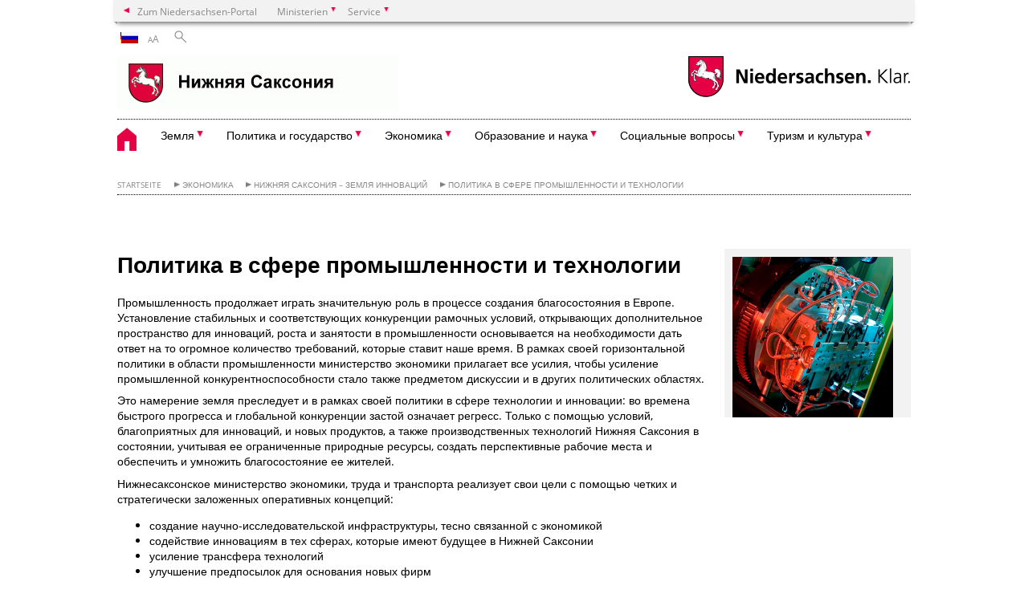

--- FILE ---
content_type: text/html; charset=UTF-8
request_url: https://www.ru.niedersachsen.de/_frac14_/_para_frac14_/_frac14_/-102455.html
body_size: 36842
content:
        <!DOCTYPE html>
<html lang="de" prefix="og: http://ogp.me/ns#">
<head>
  <meta charset="utf-8">
  <meta name="viewport" content="width=device-width, initial-scale=.9">
  <meta http-equiv="X-UA-Compatible" content="IE=edge">
  <title>Политика в сфере промышленности и технологии | Portal russian</title>
  <meta name="title" content="Политика в сфере промышленности и технологии | Portal russian">
  <meta name="robots" content="index,follow">
  <meta name="generator" content="Enterprise Content Management by Powerslave: Liveserver">
  <meta name="language" content="ru">
  <meta name="date" content="2012-01-20T12:31:28+01:00">
  <meta name="revisit-after" content="1 days">
  <link rel="canonical" href="https://www.ru.niedersachsen.de/_frac14_/_para_frac14_/_frac14_/-102455.html">
  <meta name="keywords" content="Политика,в,сфере,промышленности,и,технологии">
  <meta name="institution" content="1026">
  <meta name="navigation" content="29641"><!-- include ccs based on color code -->
  <link rel="stylesheet" id="initcol" href="/assets/css/csscol0.css" type="text/css" media="all">
  <link rel="stylesheet" href="/assets/fonts/open-sans.css?v=1604497185" type="text/css">
  <link rel='stylesheet' href='/assets/js/fancybox/jquery.fancybox.css?v=1471354436' type='text/css'>
  <link rel='stylesheet' href='/assets/js/video-js-7.20.1/video-js.min.css?v=1657707051' type='text/css'>
  <link rel='stylesheet' id='initds2' href='/assets/css/ds2.css?v=1753091345' type='text/css' media='all'>
  <link rel="stylesheet" type="text/css" href="/assets/js/accessible-slick-1.0.1/slick/slick.min.css?v=1753091345">
  <link rel='stylesheet' id='fixes2' href='/assets/css/201612.css?v=1486543409' type='text/css' media='all'>
  <link rel='stylesheet' id='mobil' href='/assets/css/cssmobil.css?v=1613032866' type='text/css' media='screen and (max-width: 768px)'>
  <link rel='stylesheet' id='fixes' href='/assets/css/cssfixes.css?v=1684829094' type='text/css' media='all'>
  <link rel='stylesheet' id='faq' href='/assets/css/cssFaq.css?v=1688453812' type='text/css' media='all'>
  <style type="text/css">
  img.c1 {border:0}
  </style>
</head>
<body class="nojs desktop">
  <div class="wrapper">
    <div class="section headspec">
      <div class="headnav spec">
        <ul>
          <li class="">
            <div>
              <a href="https://www.niedersachsen.de" class="back2main" aria-label="zum Niedersachsen-Portal wechseln">Zum Niedersachsen-Portal</a>
            </div>
          </li>
          <li class="haschildren bcola0">
            <div>
              <span>Ministerien</span>
            </div>
            <ul class="l1">
              <li class="bcolb1"><a href="https://www.mp.niedersachsen.de" target="_blank" aria-label="zur Seite des Ministerpräsidenten wechseln (öffnet im neuen Fenster)">Ministerpräsident</a></li>
              <li class="bcolb1"><a href="https://www.stk.niedersachsen.de" target="_blank" aria-label="zur Staatskanzlei wechseln (öffnet im neuen Fenster)">Staatskanzlei</a></li>
              <li class="bcolb2"><a href="https://www.mi.niedersachsen.de" target="_blank" aria-label="zur Seite des Ministerium für Inneres und Sport wechseln (öffnet im neuen Fenster)">Ministerium für Inneres, Sport und Digitalisierung</a></li>
              <li class="bcolb3"><a href="https://www.mf.niedersachsen.de" target="_blank" aria-label="zur Seite des Finanzministerium wechseln (öffnet im neuen Fenster)">Finanzministerium</a></li>
              <li class="bcolb4"><a href="https://www.ms.niedersachsen.de" target="_blank" aria-label="zur Seite des Ministeriums für Soziales, Arbeit, Gesundheit und Gleichstellung wechseln (öffnet im neuen Fenster)">Ministerium für Soziales, Arbeit, Gesundheit und Gleichstellung</a></li>
              <li class="bcolb5"><a href="https://www.mwk.niedersachsen.de" target="_blank" aria-label="zur Seite des Ministerium für Wissenschaft und Kultur wechseln (öffnet im neuen Fenster)">Ministerium für Wissenschaft und Kultur</a></li>
              <li class="bcolb6"><a href="https://www.mk.niedersachsen.de" target="_blank" aria-label="zur Seite des Kultusministerium wechseln (öffnet im neuen Fenster)">Kultusministerium</a></li>
              <li class="bcolb7"><a href="https://www.mw.niedersachsen.de" target="_blank" aria-label="zur Seite des Ministerium für Wirtschaft, Verkehr, Bauen und Digitalisierung wechseln (öffnet im neuen Fenster)">Ministerium für Wirtschaft, Verkehr und Bauen</a></li>
              <li class="bcolb8"><a href="https://www.ml.niedersachsen.de" target="_blank" aria-label="zur Seite des Ministerium für Ernährung, Landwirtschaft und Verbraucherschutz wechseln (öffnet im neuen Fenster)">Ministerium für Ernährung, Landwirtschaft und Verbraucherschutz</a></li>
              <li class="bcolb9"><a href="https://www.mj.niedersachsen.de" target="_blank" aria-label="zur Seite des Justizministerium wechseln (öffnet im neuen Fenster)">Justizministerium</a></li>
              <li class="bcolb10"><a href="https://www.umwelt.niedersachsen.de" target="_blank" aria-label="zur Seite des Ministerium für Umwelt, Energie und Klimaschutz wechseln (öffnet im neuen Fenster)">Ministerium für Umwelt, Energie und Klimaschutz</a></li>
              <li class="bcolb0"><a href="https://www.mb.niedersachsen.de" target="_blank" aria-label="zur Seite des Ministerium für Bundes- und Europaangelegenheiten und Regionale Entwicklung wechseln (öffnet im neuen Fenster)">Ministerium für Bundes- und Europaangelegenheiten und Regionale Entwicklung</a></li>
            </ul>
          </li>
          <li class="haschildren bcola0">
            <div>
              <span>Service</span>
            </div>
            <ul class="l1">
              <li><a href="https://www.dienstleisterportal.niedersachsen.de" target="_blank" aria-label="zum Dienstleisterportal Niedersachsen wechseln (öffnet im neuen Fenster)">Dienstleisterportal Niedersachsen</a></li>
              <li><a href="https://www.service.niedersachsen.de" aria-label="zum Serviceportal Niedersachsen wechseln (öffnet im neuen Fenster)" target="_blank">Serviceportal Niedersachsen</a></li>
            </ul>
          </li>
        </ul>
      </div>
    </div>
    <div class="section headnav">
      <ul>
        <li class="haschildren bcola0 lngchng">
          <div><img class="flag" src="/assets/image/100688" border="0" alt="русский" width="21"></div>
          <ul class="l1">
            <li><a class="foreign_lng_link" href="http://www.niedersachsen.de/" target="_blank" aria-label="(öffnet neues Fenster)"><img class="flag" src="/assets/image/96958" border="0" alt="deutsch" width="21"> deutsch</a></li>
            <li><a class="foreign_lng_link" href="http://www.lower-saxony.de/" target="_blank" aria-label="(öffnet neues Fenster)"><img class="flag" src="/assets/image/96957" border="0" alt="english" width="21"> english</a></li>
            <li><a class="foreign_lng_link" href="http://www.fr.niedersachsen.de/" target="_blank" aria-label="(öffnet neues Fenster)"><img class="flag" src="/assets/image/99894" border="0" alt="francais" width="21"> français</a></li>
            <li><a class="foreign_lng_link" href="http://www.es.niedersachsen.de/" target="_blank" aria-label="(öffnet neues Fenster)"><img class="flag" src="/assets/image/100095" border="0" alt="español" width="21"> español</a></li>
            <li><a class="foreign_lng_link" href="http://www.nl.niedersachsen.de/" target="_blank" aria-label="(öffnet neues Fenster)"><img class="flag" src="/assets/image/100246" border="0" alt="nederlands" width="21"> nederlands</a></li>
            <li><a class="foreign_lng_link" href="http://www.pd.niedersachsen.de/" target="_blank" aria-label="(öffnet neues Fenster)"><img class="flag" src="/assets/image/100686" border="0" alt="plattdüütsch" width="21"> plattdüütsch</a></li>
            <li><a class="foreign_lng_link" href="http://www.ru.niedersachsen.de/" target="_blank" aria-label="(öffnet neues Fenster)"><img class="flag" src="/assets/image/100688" border="0" alt="русский" width="21"> русский</a></li>
            <li><a class="foreign_lng_link" href="http://www.pl.niedersachsen.de/" target="_blank" aria-label="(öffnet neues Fenster)"><img class="flag" src="/assets/image/101362" border="0" alt="polski" width="21"> polski</a></li>
            <li><a class="foreign_lng_link" href="http://www.cn.niedersachsen.de/" target="_blank" aria-label="(öffnet neues Fenster)"><img class="flag" src="/assets/image/101371" border="0" alt="中文" width="21"> 中文</a></li>
            <li><a class="foreign_lng_link" href="http://www.jp.niedersachsen.de/" target="_blank" aria-label="(öffnet neues Fenster)"><img class="flag" src="/assets/image/101656" border="0" alt="日本語" width="21"> 日本語</a></li>
          </ul>
        </li>
        <li>
          <div>
            <span class="layoutchange1"><span>A</span>A</span>
          </div>
          <div class="suchbutton"></div>
        </li>
      </ul>
      <div class="search_form_wrapper">
        <form class="input group suche" action="/live/search.php" method="post">
          <input type="hidden" name="search" value="fulltext"> <input type="text" name="q" aria-label="Suche"> <button type="submit">Пoиск</button>
        </form>
      </div>
    </div>
    <div class="section logorow">
      <a class="logoadd" href="https://www.ru.niedersachsen.de/startseite/" title="Link zur Startseite" aria-label="zurück zur Startseite"><img src="/assets/image/100168" border="0" alt="Нижняя Саксония"></a> <a href="//www.niedersachsen.de" title="Link niedersachsen.de" class="home" aria-label="zum Niedersachsen-Portal wechseln"><img src="/assets/img/niedersachsen.png" width="222" height="55" class="ndslogo" alt="Niedersachsen Logo"></a> <span class="klar blink"><img src="/assets/img/klar.png" alt="Niedersachsen klar Logo"></span>
    </div>
    <div class="section menuerow group">
      <div class="mobinav">
        <a href="https://www.ru.niedersachsen.de/startseite/" class="home" aria-label="zur Startseite"></a>
        <div class="hamburg"></div>
        <div class="suchbuttonmobi"></div>
      </div>
      <div class="ds-menu2">
        <ul>
          <li class="home"><a href="https://www.ru.niedersachsen.de/startseite/" aria-label="zurück zur Startseite"></a></li>
          <li class="haschildren">
            <div>
              <span tabindex="0" role="button">Земля</span>
            </div>
            <ul class="l1">
              <li><a href="https://www.ru.niedersachsen.de/_frac14_/-102331.html" target="_self">обследование</a></li>
              <li class=""><a href="https://www.ru.niedersachsen.de/_frac14_/_/-102332.html" target="_self">Мысленное путешествие</a></li>
              <li class=""><a href="https://www.ru.niedersachsen.de/_frac14_/_frac14_/-102333.html" target="_self">Путешествие по фотозарисовкам</a></li>
              <li class=""><a href="https://www.ru.niedersachsen.de/_frac14_/-102334.html" target="_self">Карта</a></li>
            </ul>
          </li>
          <li class="haschildren">
            <div>
              <span tabindex="0" role="button">Политика и государство</span>
            </div>
            <ul class="l1">
              <li><a href="https://www.ru.niedersachsen.de/_/" target="_self">обследование</a></li>
              <li class=""><a href="https://www.ru.niedersachsen.de/_/_para_/-102436.html" target="_self">Нижнесаксонский ландтаг</a></li>
              <li class=""><a href="https://www.ru.niedersachsen.de/_/_frac14_/" target="_self">Правительство земли</a></li>
              <li class=""><a href="https://www.ru.niedersachsen.de/_/_para_/-102441.html" target="_self">Органы правосудия в Нижней Саксонии</a></li>
              <li class=""><a href="https://www.ru.niedersachsen.de/_/_para_/--102442.html" target="_self">Международные отношения</a></li>
            </ul>
          </li>
          <li class="haschildren">
            <div>
              <span tabindex="0" role="button">Экономика</span>
            </div>
            <ul class="l1">
              <li><a href="https://www.ru.niedersachsen.de/_frac14_/-102447.html" target="_self">обследование</a></li>
              <li class=""><a href="https://www.ru.niedersachsen.de/_frac14_/_frac14_/-102450.html" target="_self">Политика, проводимая на рынке труда</a></li>
              <li class=""><a href="https://www.ru.niedersachsen.de/_frac14_/_frac14_frac14_/-102451.html" target="_self">Средний предприниматель в центре внимания</a></li>
              <li class=""><a href="https://www.ru.niedersachsen.de/_frac14_/_frac14_frac14_/-----102453.html" target="_self">Интернационализм – укрепление внешней экономики</a></li>
              <li class="haschildren">
                <div>
                  <span tabindex="0" role="button">Нижняя Саксония – земля инноваций</span>
                </div>
                <ul class="l2">
                  <li><a href="https://www.ru.niedersachsen.de/_frac14_/_para_frac14_/-102454.html" target="_self">обследование</a></li>
                  <li class=""><a href="https://www.ru.niedersachsen.de/_frac14_/_para_frac14_/_frac14_/-102455.html" target="_self">Политика в сфере промышленности и технологии</a></li>
                  <li class=""><a href="https://www.ru.niedersachsen.de/_frac14_/_para_frac14_/_frac14_/-102460.html" target="_self">Технологические инициативы земли</a></li>
                  <li class=""><a href="https://www.ru.niedersachsen.de/_frac14_/_para_frac14_/_frac14_para_/-102461.html" target="_self">Промышленность в Нижней Саксонии</a></li>
                </ul>
              </li>
              <li class=""><a href="https://www.ru.niedersachsen.de/_frac14_/-102463.html" target="_self">Логистика</a></li>
              <li class=""><a href="https://www.ru.niedersachsen.de/_frac14_/_frac14_/-102465.html" target="_self">Сельскохозяйственная и пищевая промышленность</a></li>
            </ul>
          </li>
          <li class="haschildren">
            <div>
              <span tabindex="0" role="button">Образование и наука</span>
            </div>
            <ul class="l1">
              <li><a href="https://www.ru.niedersachsen.de//" target="_self">обследование</a></li>
              <li class="haschildren">
                <div>
                  <span tabindex="0" role="button">Обучение</span>
                </div>
                <ul class="l2">
                  <li><a href="https://www.ru.niedersachsen.de/-102485.html" target="_self">обследование</a></li>
                  <li class=""><a href="https://www.ru.niedersachsen.de///_frac14_frac14_/-102486.html" target="_self">Путь к немецкому вузу</a></li>
                  <li class=""><a href="https://www.ru.niedersachsen.de///_frac14_para_/-102487.html" target="_self">Возможности для обучения</a></li>
                  <li class=""><a href="https://www.ru.niedersachsen.de///_frac14_/-102488.html" target="_self">Вузы и профессиональные академии</a></li>
                  <li class=""><a href="https://www.ru.niedersachsen.de/-102489.html" target="_self">Услуги</a></li>
                </ul>
              </li>
              <li class="haschildren">
                <div>
                  <span tabindex="0" role="button">Научные исследования</span>
                </div>
                <ul class="l2">
                  <li><a href="https://www.ru.niedersachsen.de/-102492.html" target="_self">обследование</a></li>
                  <li class=""><a href="https://www.ru.niedersachsen.de///_para_/-102493.html" target="_self">Учреждения</a></li>
                </ul>
              </li>
              <li class=""><a href="https://www.ru.niedersachsen.de//_/-102494.html" target="_self">Трансферт научных результатов и технологий</a></li>
              <li class=""><a href="https://www.ru.niedersachsen.de/-102495.html" target="_self">Библиотеки</a></li>
            </ul>
          </li>
          <li class="haschildren">
            <div>
              <span tabindex="0" role="button">Социальные вопросы</span>
            </div>
            <ul class="l1">
              <li><a href="https://www.ru.niedersachsen.de//" target="_self">обследование</a></li>
              <li class=""><a href="https://www.ru.niedersachsen.de//_frac14_/-102512.html" target="_self">Семья</a></li>
              <li class=""><a href="https://www.ru.niedersachsen.de//_para_/-102515.html" target="_self">Пожилые люди</a></li>
              <li class=""><a href="https://www.ru.niedersachsen.de//_/-102516.html" target="_self">Женщины и девушки</a></li>
            </ul>
          </li>
          <li class="haschildren">
            <div>
              <span tabindex="0" role="button">Туризм и культура</span>
            </div>
            <ul class="l1">
              <li><a href="https://www.ru.niedersachsen.de/_frac14_/" target="_self">обследование</a></li>
              <li class="haschildren">
                <div>
                  <span tabindex="0" role="button">Туризм</span>
                </div>
                <ul class="l2">
                  <li><a href="https://www.ru.niedersachsen.de/_frac14_/_frac14_/---------102520.html" target="_self">обследование</a></li>
                  <li class=""><a href="https://www.ru.niedersachsen.de/_frac14_/_frac14_/-102522.html" target="_self">Отпуск на природе</a></li>
                  <li class=""><a href="https://www.ru.niedersachsen.de/_frac14_/_frac14_/-102530.html" target="_self">Отпуск возле, в и на воде</a></li>
                  <li class=""><a href="https://www.ru.niedersachsen.de/_frac14_/_frac14_/_/-102532.html" target="_self">Парки отдыха и развлечений</a></li>
                  <li class=""><a href="https://www.ru.niedersachsen.de/_frac14_/_frac14_/-102533.html" target="_self">Культурные путешествия</a></li>
                  <li class=""><a href="https://www.ru.niedersachsen.de/_frac14_/_frac14_/_frac14_/-102537.html" target="_self">Хорошее самочувствие</a></li>
                  <li class=""><a href="https://www.ru.niedersachsen.de/_frac14_/_frac14_/_/-102538.html" target="_self">Путешествия на велосипеде</a></li>
                  <li class=""><a href="https://www.ru.niedersachsen.de/_frac14_/_frac14_/_frac14_/-102539.html" target="_self">Путешествия по городам</a></li>
                  <li class=""><a href="https://www.ru.niedersachsen.de/_frac14_/_frac14_/_frac14_/-102540.html" target="_self">Замки и крепости</a></li>
                  <li class=""><a href="https://www.ru.niedersachsen.de/_frac14_/_frac14_/_/-102542.html" target="_self">Гольф-отпуск</a></li>
                  <li class=""><a href="https://www.ru.niedersachsen.de/_frac14_/_frac14_/-102524.html" target="_self">Лошади и верховая езда</a></li>
                </ul>
              </li>
              <li class="haschildren">
                <div>
                  <span tabindex="0" role="button">Культура</span>
                </div>
                <ul class="l2">
                  <li><a href="https://www.ru.niedersachsen.de/_frac14_//" target="_self">обследование</a></li>
                  <li class=""><a href="https://www.ru.niedersachsen.de/_frac14_/-102544.html" target="_self">Театр</a></li>
                  <li class=""><a href="https://www.ru.niedersachsen.de/_frac14_/-102545.html" target="_self">Литература</a></li>
                  <li class=""><a href="https://www.ru.niedersachsen.de/_frac14_//_/-102546.html" target="_self">Музеи</a></li>
                  <li class=""><a href="https://www.ru.niedersachsen.de/_frac14_//_/-102547.html" target="_self">Музыка</a></li>
                  <li class=""><a href="https://www.ru.niedersachsen.de/_frac14_/-102548.html" target="_self">Разнообразие языковых диалектов</a></li>
                  <li class=""><a href="https://www.ru.niedersachsen.de/_frac14_//_frac14_/-102549.html" target="_self">Охрана памятников и археология</a></li>
                </ul>
              </li>
            </ul>
          </li>
          <li class="monly bildrechte"><a href="https://www.niedersachsen.de/bildrechte" class="showbildrechte" aria-label="Bildrechte">Bildrechte</a></li>
          <li class="monly"><a href="https://www.ru.niedersachsen.de/_frac14_/vykhodnye-dannye-102553.html">Дисклеймер</a></li>
          <li class="monly"><a href="/live/privacypage.php">Защита данных</a></li>
        </ul>
        <div class="close clip bcol0 bcolb0"></div>
      </div>
    </div>
    <div class="maincontent group">
      <div class="section breadcrumb group with_line">
        <ul>
          <li><a href="https://www.ru.niedersachsen.de/startseite/" target="_self">Startseite</a></li>
          <li><a href="https://www.ru.niedersachsen.de/_frac14_/-102447.html" target="_self">Экономика</a></li>
          <li><a href="https://www.ru.niedersachsen.de/_frac14_/_para_frac14_/-102454.html" target="_self">Нижняя Саксония – земля инноваций</a></li>
          <li><a href="https://www.ru.niedersachsen.de/_frac14_/_para_frac14_/_frac14_/-102455.html" target="_self">Политика в сфере промышленности и технологии</a></li>
        </ul>
      </div>
      <div class="section group">
        <div class="col span4of4 naviadd">
          <ul></ul>
        </div>
      </div>
      <div class="content wrap4of4">
        <div class="group main span3of4">
          <div class="group section noline span3of4 ftext">
            <!-- article start -->
            <div id="articleContent_102455" class="articleContent">
              <h1 class="margt0">Политика в сфере промышленности и технологии</h1><!-- blockobject_html -->
              <div class="group section noline span3of4">
                <p>Промышленность продолжает играть значительную роль в процессе создания благосостояния в Европе. Установление стабильных и соответствующих конкуренции рамочных условий, открывающих дополнительное пространство для инноваций, роста и занятости в промышленности основывается на необходимости дать ответ на то огромное количество требований, которые ставит наше время. В рамках своей горизонтальной политики в области промышленности министерство экономики прилагает все усилия, чтобы усиление промышленной конкурентноспособности стало также предметом дискуссии и в других политических областях.</p>
                <p>Это намерение земля преследует и в рамках своей политики в сфере технологии и инновации: во времена быстрого прогресса и глобальной конкуренции застой означает регресс. Только с помощью условий, благоприятных для инноваций, и новых продуктов, а также производственных технологий Нижняя Саксония в состоянии, учитывая ее ограниченные природные ресурсы, создать перспективные рабочие места и обеспечить и умножить благосостояние ее жителей.</p>
                <p>Нижнесаксонское министерство экономики, труда и транспорта реализует свои цели с помощью четких и стратегически заложенных оперативных концепций:</p>
                <ul>
                  <li>создание научно-исследовательской инфраструктуры, тесно связанной с экономикой</li>
                  <li>содействие инновациям в тех сферах, которые имеют будущее в Нижней Саксонии</li>
                  <li>усиление трансфера технологий</li>
                  <li>улучшение предпосылок для основания новых фирм</li>
                  <li>поддержка инновационного процесса в общественной и экономической сфере</li>
                </ul>
              </div>
            </div><!-- article end -->
          </div>
          <div class="teilerzeile">
            <a href="" id="print" class="drucken">печать</a>
          </div>
        </div>
        <div class="group complementary span1of4">
          <!-- infocolumn_image -->
          <div class="group section">
            <div class="col span1of4">
              <div class="content">
                <div class="img w50 img2small"><img src="/assets/image/232/97042" border="0" alt="Industry and technology"></div>
              </div>
            </div>
          </div><!-- infocolumn_image end -->
          <div class="group section"></div>
        </div>
      </div>
    </div>
    <div class="footer group" role="navigation">
      <ul>
        <li>
          <a href="https://www.ru.niedersachsen.de/_frac14_/-102331.html">Земля</a>
          <ul>
            <li><a href="https://www.ru.niedersachsen.de/_frac14_/_/-102332.html">Мысленное путешествие</a></li>
            <li><a href="https://www.ru.niedersachsen.de/_frac14_/_frac14_/-102333.html">Путешествие по фотозарисовкам</a></li>
            <li><a href="https://www.ru.niedersachsen.de/_frac14_/-102334.html">Карта</a></li>
          </ul>
        </li>
        <li>
          <a href="https://www.ru.niedersachsen.de/_/">Политика и государство</a>
          <ul>
            <li><a href="https://www.ru.niedersachsen.de/_/_para_/-102436.html">Нижнесаксонский ландтаг</a></li>
            <li><a href="https://www.ru.niedersachsen.de/_/_frac14_/">Правительство земли</a></li>
            <li><a href="https://www.ru.niedersachsen.de/_/_para_/-102441.html">Органы правосудия в Нижней Саксонии</a></li>
            <li><a href="https://www.ru.niedersachsen.de/_/_para_/--102442.html">Международные отношения</a></li>
          </ul>
        </li>
        <li>
          <a href="https://www.ru.niedersachsen.de/_frac14_/-102447.html">Экономика</a>
          <ul>
            <li><a href="https://www.ru.niedersachsen.de/_frac14_/_frac14_/-102450.html">Политика, проводимая на рынке труда</a></li>
            <li><a href="https://www.ru.niedersachsen.de/_frac14_/_frac14_frac14_/-102451.html">Средний предприниматель в центре внимания</a></li>
            <li><a href="https://www.ru.niedersachsen.de/_frac14_/_frac14_frac14_/-----102453.html">Интернационализм – укрепление внешней экономики</a></li>
            <li><a href="https://www.ru.niedersachsen.de/_frac14_/_para_frac14_/-102454.html">Нижняя Саксония – земля инноваций</a></li>
            <li><a href="https://www.ru.niedersachsen.de/_frac14_/-102463.html">Логистика</a></li>
            <li><a href="https://www.ru.niedersachsen.de/_frac14_/_frac14_/-102465.html">Сельскохозяйственная и пищевая промышленность</a></li>
          </ul>
        </li>
        <li>
          <a href="https://www.ru.niedersachsen.de//">Образование и наука</a>
          <ul>
            <li><a href="https://www.ru.niedersachsen.de/-102485.html">Обучение</a></li>
            <li><a href="https://www.ru.niedersachsen.de/-102492.html">Научные исследования</a></li>
            <li><a href="https://www.ru.niedersachsen.de//_/-102494.html">Трансферт научных результатов и технологий</a></li>
            <li><a href="https://www.ru.niedersachsen.de/-102495.html">Библиотеки</a></li>
          </ul>
        </li>
        <li>
          <a href="https://www.ru.niedersachsen.de//">Социальные вопросы</a>
          <ul>
            <li><a href="https://www.ru.niedersachsen.de//_frac14_/-102512.html">Семья</a></li>
            <li><a href="https://www.ru.niedersachsen.de//_para_/-102515.html">Пожилые люди</a></li>
            <li><a href="https://www.ru.niedersachsen.de//_/-102516.html">Женщины и девушки</a></li>
          </ul>
        </li>
        <li>
          <a href="https://www.ru.niedersachsen.de/_frac14_/">Туризм и культура</a>
          <ul>
            <li><a href="https://www.ru.niedersachsen.de/_frac14_/_frac14_/---------102520.html">Туризм</a></li>
            <li><a href="https://www.ru.niedersachsen.de/_frac14_//">Культура</a></li>
          </ul>
        </li>
      </ul>
      <div class="section logorow">
        <span class="klar blink"><img src="/assets/img/klar.png" alt="Niedersachsen klar Logo"></span> <a href="//www.niedersachsen.de" title="Link niedersachsen.de" class="home" aria-label="zum Niedersachsen-Portal wechseln"><img src="/assets/img/niedersachsen.png" width="222" height="55" class="ndslogo" alt="Niedersachsen Logo"></a>
      </div>
    </div>
  </div>
  <div class="group seitenende fullwrapper">
    <div class="content span4of4">
      <div class="group main span3of4">
        <a href="/bildrechte" class="showbildrechte" aria-label="Bildrechte">Bildrechte</a> <a href="https://www.ru.niedersachsen.de/_frac14_/vykhodnye-dannye-102553.html" aria-label="Дисклеймер">Дисклеймер</a> <a href="/live/privacypage.php" aria-label="Защита данных">Защита данных</a> <a href="https://www.ru.niedersachsen.de/_frac14_/-102551.html" title="Link zur Kontaktseite" aria-label="Контактная информация">Контактная информация</a> <a href="/barrierefreiheit" title="Link zur 'Erklärung zur Barrierefreiheit'" aria-label="Erklärung zur Barrierefreiheit">Barrierefreiheit</a>
      </div>
      <div class="group complementary span1of4">
        <div class="totop">
          К началу страницы
        </div>
        <div class="changecss mobil">
          <span>переключиться на мобильный режим просмотра</span>
        </div>
      </div>
    </div>
  </div>
  <ul class="mobitools">
    <li class="haschildren mobitools">
      <div>
        <span>Einstellungen</span>
      </div>
      <ul class="l1">
        <li class="haschildren sprache">
          <div>
            <span>Выбoр языка</span>
          </div>
          <ul class="l1">
            <li><a class="" href="http://www.niedersachsen.de/"><img src="/assets/image/96958" border="0" alt="deutsch"> deutsch</a></li>
            <li><a class="" href="http://www.lower-saxony.de/"><img src="/assets/image/96957" border="0" alt="english"> english</a></li>
            <li><a class="" href="http://www.fr.niedersachsen.de/"><img src="/assets/image/99894" border="0" alt="francais"> français</a></li>
            <li><a class="" href="http://www.es.niedersachsen.de/"><img src="/assets/image/100095" border="0" alt="español"> español</a></li>
            <li><a class="" href="http://www.nl.niedersachsen.de/"><img src="/assets/image/100246" border="0" alt="nederlands"> nederlands</a></li>
            <li><a class="" href="http://www.pd.niedersachsen.de/"><img src="/assets/image/100686" border="0" alt="plattdüütsch"> plattdüütsch</a></li>
            <li><a class="" href="http://www.ru.niedersachsen.de/"><img src="/assets/image/100688" border="0" alt="русский"> русский</a></li>
            <li><a class="" href="http://www.pl.niedersachsen.de/"><img src="/assets/image/101362" border="0" alt="polski"> polski</a></li>
            <li><a class="" href="http://www.cn.niedersachsen.de/"><img src="/assets/image/101371" border="0" alt="中文"> 中文</a></li>
            <li><a class="" href="http://www.jp.niedersachsen.de/"><img src="/assets/image/101656" border="0" alt="日本語"> 日本語</a></li>
          </ul>
        </li>
        <li>
          <div class="changecss desktop">
            <span>zur Desktopansicht wechseln</span>
          </div>
        </li>
      </ul>
    </li>
  </ul>
  <script type="text/javascript">
        var _paq = _paq || [];
        _paq.push(['disableCookies']);
        _paq.push(['disableBrowserFeatureDetection']);
        _paq.push(['setDownloadClasses', "download"]);
        _paq.push(['setLinkClasses', "extern"]);
        _paq.push(['setDocumentTitle', "Политика в сфере промышленности и технологии"]);
                  _paq.push(['setCustomVariable','4','Artikel-ID','102455']);
          _paq.push(['setCustomVariable','3','Artikel','Политика в сфере промышленности и технологии']);
                _paq.push(['setCustomVariable','5','Liveserver','']);
        // track it!
        _paq.push(['trackPageView']);
        _paq.push(['enableLinkTracking']);
        //but without cookies please
        // now reset custom variables,
        // on the next track-event the variables wil be removed
        _paq.push(['deleteCustomVariable','5','page']);
        _paq.push(['deleteCustomVariable','4','page']);
        _paq.push(['deleteCustomVariable','3','page']);
        _paq.push(['deleteCustomVariable','2','page']);
        _paq.push(['deleteCustomVariable','1','page']);
        (function() {
            var u = "/";
            _paq.push(['setTrackerUrl', u+'piwik.php']);
            _paq.push(['setSiteId', 1026]);
            var d=document, g=d.createElement('script'), s=d.getElementsByTagName('script')[0];
            g.type='application/javascript'; g.async=true; g.defer=true; g.src=u+'piwik.php'; s.parentNode.insertBefore(g,s);
        })();
  </script> <noscript><img src="/piwik.php?idsite=1026&rec=1&action_name=Политика в сфере промышленности и технологии" class="c1" alt=""></noscript> <!-- End Piwik Code -->
   
  <script src="/assets/js/jquery-3.4.1.min.js"></script> 
  <script src="/assets/js/ds.js?v=1583755920"></script> 
  <script src="/assets/js/dscontentcarousel.js?ver=160307-1"></script> 
  <script src="/assets/js/accessible-slick-1.0.1/slick/slick.min.js"></script> 
  <script src="/assets/js/jquery.rwdImageMaps.min.js"></script> 
  <script src="/assets/js/iframeZoom.js"></script> 
  <script src="/assets/js/datatable/datatables.min.js"></script> 
  <script src="/assets/js/tabfocus.js"></script> 
  <script src="/assets/js/fancybox/jquery.fancybox.pack.js"></script> 
  <script src="/assets/js/video-js-7.20.1/video.min.js"></script> 
  <script src="/assets/js/fds.live.js?v=1753091345"></script> 
  <script>

        $(document).ready(function ($) {
                // do stuff when DOM is ready
                fds.init();
        });
  </script>
</body>
</html>    
